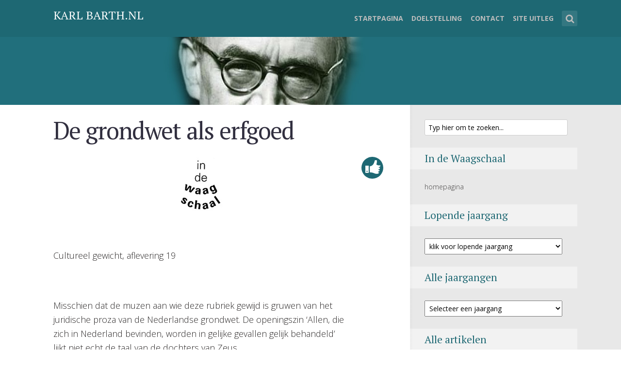

--- FILE ---
content_type: text/html; charset=UTF-8
request_url: https://www.karlbarth.nl/de-grondwet-als-erfgoed/
body_size: 15623
content:
<!DOCTYPE html>
<html>
<head>
  
  <!-- Meta Tags -->
  <meta http-equiv="Content-Type" content="text/html; charset=UTF-8" />
  
  <!-- Viewport -->  
	<meta name="viewport" content="width=device-width, initial-scale=1, maximum-scale=1">
  
  <!-- Title -->
  <title>De grondwet als erfgoed | Karl Barth.nl</title>

 <!-- Favicons -->
	<link rel="shortcut icon" href="https://www.karlbarth.nl/wp-content/themes/seashell/favicon.ico" type="image/x-icon" />


  
  	<link rel="profile" href="https://gmpg.org/xfn/11">
	<link rel="pingback" href="https://www.karlbarth.nl/xmlrpc.php">
  
<meta name='robots' content='max-image-preview:large' />
	<style>img:is([sizes="auto" i], [sizes^="auto," i]) { contain-intrinsic-size: 3000px 1500px }</style>
	<meta name="dlm-version" content="5.1.6"><link rel="alternate" type="application/rss+xml" title="Karl Barth.nl &raquo; feed" href="https://www.karlbarth.nl/feed/" />
<link rel="alternate" type="application/rss+xml" title="Karl Barth.nl &raquo; reacties feed" href="https://www.karlbarth.nl/comments/feed/" />
<script type="text/javascript">
/* <![CDATA[ */
window._wpemojiSettings = {"baseUrl":"https:\/\/s.w.org\/images\/core\/emoji\/16.0.1\/72x72\/","ext":".png","svgUrl":"https:\/\/s.w.org\/images\/core\/emoji\/16.0.1\/svg\/","svgExt":".svg","source":{"concatemoji":"https:\/\/www.karlbarth.nl\/wp-includes\/js\/wp-emoji-release.min.js"}};
/*! This file is auto-generated */
!function(s,n){var o,i,e;function c(e){try{var t={supportTests:e,timestamp:(new Date).valueOf()};sessionStorage.setItem(o,JSON.stringify(t))}catch(e){}}function p(e,t,n){e.clearRect(0,0,e.canvas.width,e.canvas.height),e.fillText(t,0,0);var t=new Uint32Array(e.getImageData(0,0,e.canvas.width,e.canvas.height).data),a=(e.clearRect(0,0,e.canvas.width,e.canvas.height),e.fillText(n,0,0),new Uint32Array(e.getImageData(0,0,e.canvas.width,e.canvas.height).data));return t.every(function(e,t){return e===a[t]})}function u(e,t){e.clearRect(0,0,e.canvas.width,e.canvas.height),e.fillText(t,0,0);for(var n=e.getImageData(16,16,1,1),a=0;a<n.data.length;a++)if(0!==n.data[a])return!1;return!0}function f(e,t,n,a){switch(t){case"flag":return n(e,"\ud83c\udff3\ufe0f\u200d\u26a7\ufe0f","\ud83c\udff3\ufe0f\u200b\u26a7\ufe0f")?!1:!n(e,"\ud83c\udde8\ud83c\uddf6","\ud83c\udde8\u200b\ud83c\uddf6")&&!n(e,"\ud83c\udff4\udb40\udc67\udb40\udc62\udb40\udc65\udb40\udc6e\udb40\udc67\udb40\udc7f","\ud83c\udff4\u200b\udb40\udc67\u200b\udb40\udc62\u200b\udb40\udc65\u200b\udb40\udc6e\u200b\udb40\udc67\u200b\udb40\udc7f");case"emoji":return!a(e,"\ud83e\udedf")}return!1}function g(e,t,n,a){var r="undefined"!=typeof WorkerGlobalScope&&self instanceof WorkerGlobalScope?new OffscreenCanvas(300,150):s.createElement("canvas"),o=r.getContext("2d",{willReadFrequently:!0}),i=(o.textBaseline="top",o.font="600 32px Arial",{});return e.forEach(function(e){i[e]=t(o,e,n,a)}),i}function t(e){var t=s.createElement("script");t.src=e,t.defer=!0,s.head.appendChild(t)}"undefined"!=typeof Promise&&(o="wpEmojiSettingsSupports",i=["flag","emoji"],n.supports={everything:!0,everythingExceptFlag:!0},e=new Promise(function(e){s.addEventListener("DOMContentLoaded",e,{once:!0})}),new Promise(function(t){var n=function(){try{var e=JSON.parse(sessionStorage.getItem(o));if("object"==typeof e&&"number"==typeof e.timestamp&&(new Date).valueOf()<e.timestamp+604800&&"object"==typeof e.supportTests)return e.supportTests}catch(e){}return null}();if(!n){if("undefined"!=typeof Worker&&"undefined"!=typeof OffscreenCanvas&&"undefined"!=typeof URL&&URL.createObjectURL&&"undefined"!=typeof Blob)try{var e="postMessage("+g.toString()+"("+[JSON.stringify(i),f.toString(),p.toString(),u.toString()].join(",")+"));",a=new Blob([e],{type:"text/javascript"}),r=new Worker(URL.createObjectURL(a),{name:"wpTestEmojiSupports"});return void(r.onmessage=function(e){c(n=e.data),r.terminate(),t(n)})}catch(e){}c(n=g(i,f,p,u))}t(n)}).then(function(e){for(var t in e)n.supports[t]=e[t],n.supports.everything=n.supports.everything&&n.supports[t],"flag"!==t&&(n.supports.everythingExceptFlag=n.supports.everythingExceptFlag&&n.supports[t]);n.supports.everythingExceptFlag=n.supports.everythingExceptFlag&&!n.supports.flag,n.DOMReady=!1,n.readyCallback=function(){n.DOMReady=!0}}).then(function(){return e}).then(function(){var e;n.supports.everything||(n.readyCallback(),(e=n.source||{}).concatemoji?t(e.concatemoji):e.wpemoji&&e.twemoji&&(t(e.twemoji),t(e.wpemoji)))}))}((window,document),window._wpemojiSettings);
/* ]]> */
</script>
<link rel='stylesheet' id='footnote-voodoo-css' href='https://www.karlbarth.nl/wp-content/plugins/footnotes-for-wordpress/footnote-voodoo.css' type='text/css' media='all' />
<link rel='stylesheet' id='sdm-styles-css' href='https://www.karlbarth.nl/wp-content/plugins/simple-download-monitor/css/sdm_wp_styles.css' type='text/css' media='all' />
<style id='wp-emoji-styles-inline-css' type='text/css'>

	img.wp-smiley, img.emoji {
		display: inline !important;
		border: none !important;
		box-shadow: none !important;
		height: 1em !important;
		width: 1em !important;
		margin: 0 0.07em !important;
		vertical-align: -0.1em !important;
		background: none !important;
		padding: 0 !important;
	}
</style>
<link rel='stylesheet' id='wp-block-library-css' href='https://www.karlbarth.nl/wp-includes/css/dist/block-library/style.min.css' type='text/css' media='all' />
<style id='classic-theme-styles-inline-css' type='text/css'>
/*! This file is auto-generated */
.wp-block-button__link{color:#fff;background-color:#32373c;border-radius:9999px;box-shadow:none;text-decoration:none;padding:calc(.667em + 2px) calc(1.333em + 2px);font-size:1.125em}.wp-block-file__button{background:#32373c;color:#fff;text-decoration:none}
</style>
<style id='co-authors-plus-coauthors-style-inline-css' type='text/css'>
.wp-block-co-authors-plus-coauthors.is-layout-flow [class*=wp-block-co-authors-plus]{display:inline}

</style>
<style id='co-authors-plus-avatar-style-inline-css' type='text/css'>
.wp-block-co-authors-plus-avatar :where(img){height:auto;max-width:100%;vertical-align:bottom}.wp-block-co-authors-plus-coauthors.is-layout-flow .wp-block-co-authors-plus-avatar :where(img){vertical-align:middle}.wp-block-co-authors-plus-avatar:is(.alignleft,.alignright){display:table}.wp-block-co-authors-plus-avatar.aligncenter{display:table;margin-inline:auto}

</style>
<style id='co-authors-plus-image-style-inline-css' type='text/css'>
.wp-block-co-authors-plus-image{margin-bottom:0}.wp-block-co-authors-plus-image :where(img){height:auto;max-width:100%;vertical-align:bottom}.wp-block-co-authors-plus-coauthors.is-layout-flow .wp-block-co-authors-plus-image :where(img){vertical-align:middle}.wp-block-co-authors-plus-image:is(.alignfull,.alignwide) :where(img){width:100%}.wp-block-co-authors-plus-image:is(.alignleft,.alignright){display:table}.wp-block-co-authors-plus-image.aligncenter{display:table;margin-inline:auto}

</style>
<style id='global-styles-inline-css' type='text/css'>
:root{--wp--preset--aspect-ratio--square: 1;--wp--preset--aspect-ratio--4-3: 4/3;--wp--preset--aspect-ratio--3-4: 3/4;--wp--preset--aspect-ratio--3-2: 3/2;--wp--preset--aspect-ratio--2-3: 2/3;--wp--preset--aspect-ratio--16-9: 16/9;--wp--preset--aspect-ratio--9-16: 9/16;--wp--preset--color--black: #000000;--wp--preset--color--cyan-bluish-gray: #abb8c3;--wp--preset--color--white: #ffffff;--wp--preset--color--pale-pink: #f78da7;--wp--preset--color--vivid-red: #cf2e2e;--wp--preset--color--luminous-vivid-orange: #ff6900;--wp--preset--color--luminous-vivid-amber: #fcb900;--wp--preset--color--light-green-cyan: #7bdcb5;--wp--preset--color--vivid-green-cyan: #00d084;--wp--preset--color--pale-cyan-blue: #8ed1fc;--wp--preset--color--vivid-cyan-blue: #0693e3;--wp--preset--color--vivid-purple: #9b51e0;--wp--preset--gradient--vivid-cyan-blue-to-vivid-purple: linear-gradient(135deg,rgba(6,147,227,1) 0%,rgb(155,81,224) 100%);--wp--preset--gradient--light-green-cyan-to-vivid-green-cyan: linear-gradient(135deg,rgb(122,220,180) 0%,rgb(0,208,130) 100%);--wp--preset--gradient--luminous-vivid-amber-to-luminous-vivid-orange: linear-gradient(135deg,rgba(252,185,0,1) 0%,rgba(255,105,0,1) 100%);--wp--preset--gradient--luminous-vivid-orange-to-vivid-red: linear-gradient(135deg,rgba(255,105,0,1) 0%,rgb(207,46,46) 100%);--wp--preset--gradient--very-light-gray-to-cyan-bluish-gray: linear-gradient(135deg,rgb(238,238,238) 0%,rgb(169,184,195) 100%);--wp--preset--gradient--cool-to-warm-spectrum: linear-gradient(135deg,rgb(74,234,220) 0%,rgb(151,120,209) 20%,rgb(207,42,186) 40%,rgb(238,44,130) 60%,rgb(251,105,98) 80%,rgb(254,248,76) 100%);--wp--preset--gradient--blush-light-purple: linear-gradient(135deg,rgb(255,206,236) 0%,rgb(152,150,240) 100%);--wp--preset--gradient--blush-bordeaux: linear-gradient(135deg,rgb(254,205,165) 0%,rgb(254,45,45) 50%,rgb(107,0,62) 100%);--wp--preset--gradient--luminous-dusk: linear-gradient(135deg,rgb(255,203,112) 0%,rgb(199,81,192) 50%,rgb(65,88,208) 100%);--wp--preset--gradient--pale-ocean: linear-gradient(135deg,rgb(255,245,203) 0%,rgb(182,227,212) 50%,rgb(51,167,181) 100%);--wp--preset--gradient--electric-grass: linear-gradient(135deg,rgb(202,248,128) 0%,rgb(113,206,126) 100%);--wp--preset--gradient--midnight: linear-gradient(135deg,rgb(2,3,129) 0%,rgb(40,116,252) 100%);--wp--preset--font-size--small: 13px;--wp--preset--font-size--medium: 20px;--wp--preset--font-size--large: 36px;--wp--preset--font-size--x-large: 42px;--wp--preset--spacing--20: 0.44rem;--wp--preset--spacing--30: 0.67rem;--wp--preset--spacing--40: 1rem;--wp--preset--spacing--50: 1.5rem;--wp--preset--spacing--60: 2.25rem;--wp--preset--spacing--70: 3.38rem;--wp--preset--spacing--80: 5.06rem;--wp--preset--shadow--natural: 6px 6px 9px rgba(0, 0, 0, 0.2);--wp--preset--shadow--deep: 12px 12px 50px rgba(0, 0, 0, 0.4);--wp--preset--shadow--sharp: 6px 6px 0px rgba(0, 0, 0, 0.2);--wp--preset--shadow--outlined: 6px 6px 0px -3px rgba(255, 255, 255, 1), 6px 6px rgba(0, 0, 0, 1);--wp--preset--shadow--crisp: 6px 6px 0px rgba(0, 0, 0, 1);}:where(.is-layout-flex){gap: 0.5em;}:where(.is-layout-grid){gap: 0.5em;}body .is-layout-flex{display: flex;}.is-layout-flex{flex-wrap: wrap;align-items: center;}.is-layout-flex > :is(*, div){margin: 0;}body .is-layout-grid{display: grid;}.is-layout-grid > :is(*, div){margin: 0;}:where(.wp-block-columns.is-layout-flex){gap: 2em;}:where(.wp-block-columns.is-layout-grid){gap: 2em;}:where(.wp-block-post-template.is-layout-flex){gap: 1.25em;}:where(.wp-block-post-template.is-layout-grid){gap: 1.25em;}.has-black-color{color: var(--wp--preset--color--black) !important;}.has-cyan-bluish-gray-color{color: var(--wp--preset--color--cyan-bluish-gray) !important;}.has-white-color{color: var(--wp--preset--color--white) !important;}.has-pale-pink-color{color: var(--wp--preset--color--pale-pink) !important;}.has-vivid-red-color{color: var(--wp--preset--color--vivid-red) !important;}.has-luminous-vivid-orange-color{color: var(--wp--preset--color--luminous-vivid-orange) !important;}.has-luminous-vivid-amber-color{color: var(--wp--preset--color--luminous-vivid-amber) !important;}.has-light-green-cyan-color{color: var(--wp--preset--color--light-green-cyan) !important;}.has-vivid-green-cyan-color{color: var(--wp--preset--color--vivid-green-cyan) !important;}.has-pale-cyan-blue-color{color: var(--wp--preset--color--pale-cyan-blue) !important;}.has-vivid-cyan-blue-color{color: var(--wp--preset--color--vivid-cyan-blue) !important;}.has-vivid-purple-color{color: var(--wp--preset--color--vivid-purple) !important;}.has-black-background-color{background-color: var(--wp--preset--color--black) !important;}.has-cyan-bluish-gray-background-color{background-color: var(--wp--preset--color--cyan-bluish-gray) !important;}.has-white-background-color{background-color: var(--wp--preset--color--white) !important;}.has-pale-pink-background-color{background-color: var(--wp--preset--color--pale-pink) !important;}.has-vivid-red-background-color{background-color: var(--wp--preset--color--vivid-red) !important;}.has-luminous-vivid-orange-background-color{background-color: var(--wp--preset--color--luminous-vivid-orange) !important;}.has-luminous-vivid-amber-background-color{background-color: var(--wp--preset--color--luminous-vivid-amber) !important;}.has-light-green-cyan-background-color{background-color: var(--wp--preset--color--light-green-cyan) !important;}.has-vivid-green-cyan-background-color{background-color: var(--wp--preset--color--vivid-green-cyan) !important;}.has-pale-cyan-blue-background-color{background-color: var(--wp--preset--color--pale-cyan-blue) !important;}.has-vivid-cyan-blue-background-color{background-color: var(--wp--preset--color--vivid-cyan-blue) !important;}.has-vivid-purple-background-color{background-color: var(--wp--preset--color--vivid-purple) !important;}.has-black-border-color{border-color: var(--wp--preset--color--black) !important;}.has-cyan-bluish-gray-border-color{border-color: var(--wp--preset--color--cyan-bluish-gray) !important;}.has-white-border-color{border-color: var(--wp--preset--color--white) !important;}.has-pale-pink-border-color{border-color: var(--wp--preset--color--pale-pink) !important;}.has-vivid-red-border-color{border-color: var(--wp--preset--color--vivid-red) !important;}.has-luminous-vivid-orange-border-color{border-color: var(--wp--preset--color--luminous-vivid-orange) !important;}.has-luminous-vivid-amber-border-color{border-color: var(--wp--preset--color--luminous-vivid-amber) !important;}.has-light-green-cyan-border-color{border-color: var(--wp--preset--color--light-green-cyan) !important;}.has-vivid-green-cyan-border-color{border-color: var(--wp--preset--color--vivid-green-cyan) !important;}.has-pale-cyan-blue-border-color{border-color: var(--wp--preset--color--pale-cyan-blue) !important;}.has-vivid-cyan-blue-border-color{border-color: var(--wp--preset--color--vivid-cyan-blue) !important;}.has-vivid-purple-border-color{border-color: var(--wp--preset--color--vivid-purple) !important;}.has-vivid-cyan-blue-to-vivid-purple-gradient-background{background: var(--wp--preset--gradient--vivid-cyan-blue-to-vivid-purple) !important;}.has-light-green-cyan-to-vivid-green-cyan-gradient-background{background: var(--wp--preset--gradient--light-green-cyan-to-vivid-green-cyan) !important;}.has-luminous-vivid-amber-to-luminous-vivid-orange-gradient-background{background: var(--wp--preset--gradient--luminous-vivid-amber-to-luminous-vivid-orange) !important;}.has-luminous-vivid-orange-to-vivid-red-gradient-background{background: var(--wp--preset--gradient--luminous-vivid-orange-to-vivid-red) !important;}.has-very-light-gray-to-cyan-bluish-gray-gradient-background{background: var(--wp--preset--gradient--very-light-gray-to-cyan-bluish-gray) !important;}.has-cool-to-warm-spectrum-gradient-background{background: var(--wp--preset--gradient--cool-to-warm-spectrum) !important;}.has-blush-light-purple-gradient-background{background: var(--wp--preset--gradient--blush-light-purple) !important;}.has-blush-bordeaux-gradient-background{background: var(--wp--preset--gradient--blush-bordeaux) !important;}.has-luminous-dusk-gradient-background{background: var(--wp--preset--gradient--luminous-dusk) !important;}.has-pale-ocean-gradient-background{background: var(--wp--preset--gradient--pale-ocean) !important;}.has-electric-grass-gradient-background{background: var(--wp--preset--gradient--electric-grass) !important;}.has-midnight-gradient-background{background: var(--wp--preset--gradient--midnight) !important;}.has-small-font-size{font-size: var(--wp--preset--font-size--small) !important;}.has-medium-font-size{font-size: var(--wp--preset--font-size--medium) !important;}.has-large-font-size{font-size: var(--wp--preset--font-size--large) !important;}.has-x-large-font-size{font-size: var(--wp--preset--font-size--x-large) !important;}
:where(.wp-block-post-template.is-layout-flex){gap: 1.25em;}:where(.wp-block-post-template.is-layout-grid){gap: 1.25em;}
:where(.wp-block-columns.is-layout-flex){gap: 2em;}:where(.wp-block-columns.is-layout-grid){gap: 2em;}
:root :where(.wp-block-pullquote){font-size: 1.5em;line-height: 1.6;}
</style>
<link rel='stylesheet' id='inline-footnotes-css' href='https://www.karlbarth.nl/wp-content/plugins/inline-footnotes/public/css/inline-footnotes-public.compressed.css' type='text/css' media='all' />
<link rel='stylesheet' id='style-css' href='https://www.karlbarth.nl/wp-content/themes/seashell/style.css' type='text/css' media='screen' />
<link rel='stylesheet' id='shl_font_awesome-css' href='https://www.karlbarth.nl/wp-content/themes/seashell/include/options/css/font-awesome.min.css' type='text/css' media='screen' />
<link rel='stylesheet' id='shl_responsive-css' href='https://www.karlbarth.nl/wp-content/themes/seashell/css/responsive.css' type='text/css' media='screen' />
<link rel='stylesheet' id='shl_dynamic_css-css' href='https://www.karlbarth.nl/wp-admin/admin-ajax.php?action=shl_dynamic_css&#038;type=single&#038;ids=14019&#038;ver=1.3.0' type='text/css' media='screen' />
<link rel='stylesheet' id='fancybox-css' href='https://www.karlbarth.nl/wp-content/plugins/easy-fancybox/fancybox/1.5.4/jquery.fancybox.min.css' type='text/css' media='screen' />
<script type="text/javascript" src="https://www.karlbarth.nl/wp-includes/js/jquery/jquery.min.js" id="jquery-core-js"></script>
<script type="text/javascript" src="https://www.karlbarth.nl/wp-includes/js/jquery/jquery-migrate.min.js" id="jquery-migrate-js"></script>
<script type="text/javascript" src="https://www.karlbarth.nl/wp-content/plugins/footnotes-for-wordpress/footnote-voodoo.js" id="footnote-voodoo-js"></script>
<script type="text/javascript" id="inline-footnotes-js-extra">
/* <![CDATA[ */
var inlineFootNotesVars = {"hover":""};
/* ]]> */
</script>
<script type="text/javascript" src="https://www.karlbarth.nl/wp-content/plugins/inline-footnotes/public/js/inline-footnotes-public.compressed.js" id="inline-footnotes-js"></script>
<script type="text/javascript" id="sdm-scripts-js-extra">
/* <![CDATA[ */
var sdm_ajax_script = {"ajaxurl":"https:\/\/www.karlbarth.nl\/wp-admin\/admin-ajax.php"};
/* ]]> */
</script>
<script type="text/javascript" src="https://www.karlbarth.nl/wp-content/plugins/simple-download-monitor/js/sdm_wp_scripts.js" id="sdm-scripts-js"></script>
<link rel="https://api.w.org/" href="https://www.karlbarth.nl/wp-json/" /><link rel="alternate" title="JSON" type="application/json" href="https://www.karlbarth.nl/wp-json/wp/v2/posts/14019" /><link rel="canonical" href="https://www.karlbarth.nl/de-grondwet-als-erfgoed/" />
<link rel='shortlink' href='https://www.karlbarth.nl/?p=14019' />
<link rel="alternate" title="oEmbed (JSON)" type="application/json+oembed" href="https://www.karlbarth.nl/wp-json/oembed/1.0/embed?url=https%3A%2F%2Fwww.karlbarth.nl%2Fde-grondwet-als-erfgoed%2F" />
<link rel="alternate" title="oEmbed (XML)" type="text/xml+oembed" href="https://www.karlbarth.nl/wp-json/oembed/1.0/embed?url=https%3A%2F%2Fwww.karlbarth.nl%2Fde-grondwet-als-erfgoed%2F&#038;format=xml" />
<style type="text/css">

	.footnote-indicator:before {
		content: url(https://www.karlbarth.nl/wp-content/plugins/footnotes-for-wordpress/footnoted.png);
		width: 10px;
		height: 10px;
	}
	ol.footnotes li {
		background: #eeeeee url(https://www.karlbarth.nl/wp-content/plugins/footnotes-for-wordpress/note.png) 0px 0px repeat-x;
	}
</style>
<script type="text/javascript">
	// Globals
	var tipUpUrl = 'url(https://www.karlbarth.nl/wp-content/plugins/footnotes-for-wordpress/tip.png)';
	var tipDownUrl = 'url(https://www.karlbarth.nl/wp-content/plugins/footnotes-for-wordpress/tip-down.png)';
</script>
	
<style>
	.inline-footnote,
	.inline-footnote:hover,
	.inline-footnote:active,
	.inline-footnote:visited {
		background-color: #4887bf;
		color: #000000 !important;
	}
	.inline-footnote span.footnoteContent {
		background-color: #ffffff;
		color: #000000 !important;
	}
</style>
<meta property="og:description" content="
&nbsp;

Cultureel gewicht, aflevering 19

 

Misschien dat de muzen aan wie deze rubriek gewijd is gruwen van het juridische proza van de Nederlandse grondwet. De openingszin ‘Allen, die zich in Nederland bevinden, worden in gelijke gevallen gel"><link href='https://fonts.googleapis.com/css?family=PT+Serif:400,700,400italic&amp;subset=latin,cyrillic-ext,latin-ext,cyrillic' rel='stylesheet' type='text/css'>
<link href='https://fonts.googleapis.com/css?family=Open+Sans:300italic,400italic,700italic,800italic,400,300,600,700,800&amp;subset=latin,cyrillic-ext,greek-ext,greek,latin-ext,cyrillic,vietnamese' rel='stylesheet' type='text/css'>
<meta name="generator" content="Elementor 3.32.4; features: e_font_icon_svg, additional_custom_breakpoints; settings: css_print_method-external, google_font-enabled, font_display-swap">
			<style>
				.e-con.e-parent:nth-of-type(n+4):not(.e-lazyloaded):not(.e-no-lazyload),
				.e-con.e-parent:nth-of-type(n+4):not(.e-lazyloaded):not(.e-no-lazyload) * {
					background-image: none !important;
				}
				@media screen and (max-height: 1024px) {
					.e-con.e-parent:nth-of-type(n+3):not(.e-lazyloaded):not(.e-no-lazyload),
					.e-con.e-parent:nth-of-type(n+3):not(.e-lazyloaded):not(.e-no-lazyload) * {
						background-image: none !important;
					}
				}
				@media screen and (max-height: 640px) {
					.e-con.e-parent:nth-of-type(n+2):not(.e-lazyloaded):not(.e-no-lazyload),
					.e-con.e-parent:nth-of-type(n+2):not(.e-lazyloaded):not(.e-no-lazyload) * {
						background-image: none !important;
					}
				}
			</style>
			
	
  	<script type="text/javascript" language="javascript" src="//cdn.datatables.net/1.10.2/js/jquery.dataTables.min.js"></script>
  	<script type="text/javascript" language="javascript" src="//cdn.datatables.net/responsive/1.0.1/js/dataTables.responsive.js"></script>
    <script type="text/javascript" language="javascript" src="//cdn.datatables.net/plug-ins/a5734b29083/sorting/date-de.js"></script>
  	<link rel="stylesheet" type="text/css" href="//cdn.datatables.net/1.10.2/css/jquery.dataTables.css">
  	<link rel="stylesheet" type="text/css" href="//cdn.datatables.net/responsive/1.0.1/css/dataTables.responsive.css">
</head>
<!-- END head -->


<body data-rsssl=1 class="wp-singular post-template-default single single-post postid-14019 single-format-standard wp-theme-seashell shl_fixed elementor-default elementor-kit-21679">

<!-- BEGIN HEADER -->
<header id="header" class="header">
	
	<div class="row">
		
		<div class="logo-wrapper columns">
			
		
									
						
				<span class="site-title">
					<a href="https://www.karlbarth.nl/" title="Karl Barth.nl" rel="home">Karl Barth.nl</a>
				</span>
				
				

		</div>
		
		<nav id="navigation" class="navigation-wrapper columns">

							<div class="shl-search-wrapper">

					<div class="shl-search-button">
		                <a href="#" class="shl-search-action"><i class="icon-search icon-large"></i></a>
		      		</div>

					<div id="shl-searh-form" class="shl-search-form columns">				
						<form class="search_header" action="https://www.karlbarth.nl/" method="get">
	<input name="s" class="search_input" size="20" type="text" value="Typ hier om te zoeken..." onfocus="(this.value == 'Typ hier om te zoeken...') && (this.value = '')" onblur="(this.value == '') && (this.value = 'Typ hier om te zoeken...')" placeholder="Typ hier om te zoeken..." />
</form>				
					</div>

				</div>
						
			<div class="chooser"><a href="#" title=""><i class="icon-align-justify"></i></a></div>
			<ul id="shl_header_nav" class="nav-menu"><li id="menu-item-4885" class="menu-item menu-item-type-custom menu-item-object-custom menu-item-home menu-item-4885"><a href="https://www.karlbarth.nl">Startpagina</a></li>
<li id="menu-item-4890" class="menu-item menu-item-type-post_type menu-item-object-post menu-item-4890"><a href="https://www.karlbarth.nl/doelstelling/">Doelstelling</a></li>
<li id="menu-item-4958" class="menu-item menu-item-type-post_type menu-item-object-post menu-item-4958"><a href="https://www.karlbarth.nl/contact/">Contact</a></li>
<li id="menu-item-4891" class="menu-item menu-item-type-post_type menu-item-object-post menu-item-4891"><a href="https://www.karlbarth.nl/site-uitleg/">Site uitleg</a></li>
</ul>	
		</nav>



	</div>
	
</header>
<!-- END HEADER -->

<section id="wrap">


<div id="subheader_box" class="subheader_box subheader_bg_img" >
	<div class="subheader_box_color">
		<div class="row">
			<div class="columns colored-wrapper" >

                <h1> </h1>
					
			</div>
		</div>
	</div>
</div>

<!-- BEGIN MAIN -->
<section id="main" class="main_bg">


<!-- BEGIN PRIMARY -->
<div id="primary" class="row primary-wrapper">

<!-- BEGIN CONTENT -->	
<section id="content" class="columns main-content-wrapper">






	<article id="post-14019" class="post-wrapper post-14019 post type-post status-publish format-standard hentry category-jaargang-46-2017">
	
	
	<div class="entry-content">
	
				<header class="entry-header">
			 				 		 <h1 class="entry-title"><a href="https://www.karlbarth.nl/de-grondwet-als-erfgoed/" title="De grondwet als erfgoed">De grondwet als erfgoed</a></h1>
			 		
				</header>	
					
		 		
			
			
										
				<div class="columns entry-meta meta-fixed">
			<div class="meta-wrapper meta-rounded">
							<div class="meta-share">
<div class="meta-inner">
	<span class="shl-meta-ico ico-share"></span>
</div>
<div class="meta-tooltip">
	<span class="meta-title">Deel!</span>
	<ul class="social-share-icons">
									<li><a class="shl-share" href="javascript:void(0);" data-url="http://www.facebook.com/sharer.php?u=https://www.karlbarth.nl/de-grondwet-als-erfgoed/&amp;t=De grondwet als erfgoed"><i class="icon-facebook"></i></a></li>
												<li><a class="shl-share" href="javascript:void(0);" data-url="http://twitter.com/intent/tweet?url=https://www.karlbarth.nl/de-grondwet-als-erfgoed/&amp;text=De grondwet als erfgoed"><i class="icon-twitter"></i></a></li>
												<li><a class="shl-share" href="javascript:void(0);" data-url="https://plus.google.com/share?url=https://www.karlbarth.nl/de-grondwet-als-erfgoed/"><i class="icon-google-plus"></i></a></li>
												<li><a class="shl-share" href="javascript:void(0);" data-url="http://www.linkedin.com/shareArticle?mini=true&amp;url=https://www.karlbarth.nl/de-grondwet-als-erfgoed/&amp;title=De grondwet als erfgoed"><i class="icon-linkedin"></i></a></li>
										<!-- AddThis Button BEGIN -->
				<li><a class="addthis_button_email"><i class="icon-envelope-alt"></i></a></li>
				<script type="text/javascript" src="//s7.addthis.com/js/300/addthis_widget.js"></script>
				<!-- AddThis Button END -->
	</ul>
</div>
</div>							
			</div>
		</div>
			
				
		
			<div class="entry-content-wrapper">
				
													<p style="text-align: center;"><img decoding="async" class="alignnone size-full wp-image-116" src="https://www.karlbarth.nl/wp-content/uploads/2011/08/logoIdW.jpg" alt="logoIdW" width="100" height="115" /></p>
<p>&nbsp;</p>
<p>Cultureel gewicht, aflevering 19</p>
<p><strong> </strong></p>
<p>Misschien dat de muzen aan wie deze rubriek gewijd is gruwen van het juridische proza van de Nederlandse grondwet. De openingszin ‘Allen, die zich in Nederland bevinden, worden in gelijke gevallen gelijk behandeld’ lijkt niet echt de taal van de dochters van Zeus.</p>
<p>En toch is alleen al deze ouverture van onze grondwet in de wereld uniek: de nadruk op het woord <em>allen</em>, die in onze grondwet te lezen staat sinds 1815 en bij de grondwetherziening van 1983 zelfs prominent vooraan is geplaatst, is nergens in de wereld zo terug te vinden. En voor wie graag nog dieper in de vaderlandse geschiedenis deze communautaire gedachte verankerd wil zien: al in het Unieverdrag van Utrecht van 23 januari 1579 werd in artikel I gesproken van ‘zich met elkaar verbinden’.</p>
<p>Zijn we ons in deze tijd van ontwrichting niet veel te weinig bewust van het culturele en morele erfgoed dat met en in onze grondwet gegeven is? Is het niet de hoogste tijd om nu ‘de grondwet zo dood is als een pier’ (A. Brenninkmeijer) middels ‘grondwetactivisme’ de portee van de in onze grondwet verankerde rechten en plichten weer opnieuw voor het voetlicht te brengen? In twee opeenvolgende publicaties voert oud-senator en emeritus hoogleraar politieke economie Bas de Gaay Fortman (1937) daarvoor een warm pleidooi.</p>
<p>In plaats van in te gaan op het verzoek van een uitgever zijn memoires te schrijven, heeft hij een lijvig essay geschreven dat is opgedragen aan de ‘millenials’ – zijn kleinkinderen en hun generatie – waarin hij zijn beschrijving van de recente rechts- en politieke geschiedenis lardeert met persoonlijke ervaringen. Binnen een jaar na zijn <em>Moreel Erfgoed – koers houden in een tijd van ontwrichting </em>(2016) volgde – en nu geschreven samen met kleinzoon Olivier – inmiddels <em>De grondwetwijzer voor democratisch debat en politieke praktijk. </em>Daarin is de complete Nederlandse grondwet opgenomen – want waar in Amerika alle kinderen de preambule van de <em>Constitution</em> uit het hoofd kennen en in Nederland vaak is gezegd dat allochtonen in het kader van inburgering althans de Nederlandse grondwet zouden moeten kennen, blijkt uit enquêtes steevast dat de autochtonen zelf de grondwet nauwelijks kennen en geen flauw idee hebben hoeveel artikelen die bevat. Het is de hoogste tijd, ja, het zal in de ogen van de auteurs zelfs politieke stabiliteit in Nederland terugbrengen, het populisme wind uit de zeilen nemen en nieuwe verbindingen tot stand brengen indien wijzelf aan ons grondwetbewustzijn sleutelen&#8230;..</p>
<p><em>Eeuwige beginselen</em></p>
<p>DGF gaat daarbij niet over één nacht ijs. Als een contraverhaal tegenover het schermen met de joods-christelijke traditie wijst hij met de namen, waaronder die uit zijn voorgeslacht, en met de stukken erbij aan, waar en hoe de wissels in onze rechtstaat en in de rechtsorde zijn omgegaan. Hij stelt met nadruk dat het in de publieke moraal niet primair om teksten – regeringsverklaringen, troonredes, partijprogramma’s en wetten – gaat, maar om wat daarvan tot uitdrukking komt in besluitvorming, publiek optreden en concreet beleid. Als lakmoesproef voor de morele kracht daarvan beschouwt DGF nog altijd het al dan niet tekenen van de Ariërverklaring. Het raakt hem tot op de dag van vandaag dat de Hoge Raad, notabene voorgezeten door de joodse mr. Lodewijk Ernst Visser, in oktober 1940 uiteindelijk besloten heeft geen oproep te doen aan de Nederlandse rechterlijke macht om die ongrondwettelijke verklaring terzijde te leggen. De leden van Nederlands hoogste rechtscollege tekenden zelf en ze koppelden er zelfs geen protest aan – zoals zestig Leidse hoogleraren wel deden. Pas in 2011 werd na onderzoek ingesteld door de Hoge Raad zelf bij monde van president Corstens toegegeven: ‘We kunnen dus slechts omzien en daarbij diep bedroefd raken door spijt over hoe het verkeerd is gegaan. Om ons vervolgens met alle kracht die we bezitten ertoe te zetten te leren van het verleden om nieuw tekort schieten te voorkomen’. Wie vandaag het gebouw van het ministerie van veiligheid en justitie  – bij de opening in 2013 het grootste kantoorgebouw van Nederland! – binnenloopt, kan niet om de Mr. Lodewijk Ernst Visser-zaal heen.</p>
<p>Hoewel zelf bepaald geen voorstander van gedateerde beginselpolitiek of praten over die ‘oersaaie w(=n)ormen van N(=w)aarden’ neemt DGF wel bewust zijn uitgangspunt in een citaat van de historicus Pieter Geyl, nog altijd te vinden in de hal van het Academiegebouw van de Universiteit Utrecht: <em>In de zwartste uren bleven wij weten dat er eeuwige beginselen zijn. </em>Het Hermes-beeldje is zwaar beschadigd door de brand die in de nacht van 12 op 13 dec. 1942 de hele Utrechtse studentenadministratie met opzet in de as legde, maar de woorden zijn bewaard gebleven. Ze laten zien wat veel internationale studenten in Nederland nu vanuit hun ervaring in Syrië, Roemenië en China aan hun professoren vertellen en Nederlandstalige studenten uit de geschiedenisboekjes moeten leren: ‘Mensenrechten leer je niet uit de boeken, maar vanuit tirannie en onderdrukking’. We herkennen  op diverse plekken in het boek de kritische geest van DGF, die juist vanuit zijn verbondenheid met de christelijke traditie – hij schrijft in zijn voorwoord dat hij gaandeweg het boek met steeds minder schroom ook illustraties zoekt in Bijbelse verhalen, omdat hij merkte hoe vanuit die bron veel van onze publieke moraal kan worden verhelderd – ook met instemming Pieter Jelles Troelstra citeert: ‘Mijn probleem met de christelijke partijen is niet dat ze christelijk zijn, maar dat ze het niet zijn’.</p>
<p><strong> </strong><em>Bewakers gezocht!</em></p>
<p>Het meest heb ik geleerd van dit boek, waar DGF de klassieke vraag opwerpt <em>Quis custodiet ipsos custodes?</em> Het gaat terug op een satire van de dichter Juvenalis waarin hij zich beklaagt over de gehuwde vrouw, zogenaamd deugdzaam maar geraffineerd in haar ontrouw. Wanneer je op reis gaat, helpt het niet haar te laten bewaken. Want, zo luidt de hamvraag, ‘Wie bewaakt dan de bewakers?’</p>
<p>Voor onze grondwet geldt: de bewakers bewaken elkaar. Het was vreemd te vernemen dat alleen Nederland en Venezuela de grondwet niet toetsen, maar in principe rust die taak bij de kamerleden. Zij zweren of beloven immers trouw aan de grondwet en een getrouwe vervulling van hun ambt. Dus moeten ze waar nodig niet alleen de regering maar ook elkaar op de grondwet aanspreken. Dat is misschien in de media niet zo belangrijk, maar heeft alles te maken met waar we in dit land voor willen staan. Maar onder kamerleden is dit verre van gemeengoed. Wie een Tweede Kamerlid benadert met een vraag over grondwettelijkheid, wordt doorverwezen door diens assistent naar het fractielid specialist grondwetzaken – terwijl het juist gaat om de toepassing ervan op het terrein van ieders eigen portefeuilles. Nog niet zo lang geleden was in de Tweede Kamer zelf te horen: ‘Het gaat niet aan een collega ter verantwoording te roepen, ook staatrechtelijk niet’. Maar wie moet kamerleden dan wel ter verantwoording roepen? De kiezer, eens in de vier jaar? De eigen partij dan – als een slager die zijn eigen vlees keurt?</p>
<p>En deze vraag geldt, zo laat DGF doorschemeren, op steeds meer strategische plekken in de samenleving: bij de overheid, bij de ondernemingen, bij verzekeringsmaatschappijen, bij maatschappelijke organisaties. Op papier is het misschien allemaal wel goed geregeld – aan bestuursmodellen geen gebrek! – maar wie zich, om het met Youp van &#8217;t Hek te zeggen, geregeld ‘zachtjes door de krant huilt’, weet dat steeds weer en steeds meer de vraag is: wie bewaakt nu eigenlijk de bewakers, wie neemt verantwoordelijkheid? Ik eindig met een dictum – DGF strooit ermee –  van een van de favoriete auteurs, Harper Lee: Zo zeker als tijd tijd is, de geschiedenis herhaalt zich, en zo zeker als de mens mens is, de geschiedenis is de laatste plaats waar hij die lessen voor vandaag zal zoeken.</p>
<p><em>Peter Verbaan</em></p>

						
			</div>			
		</div><!-- .entry-content -->
<div class="clearfixed"></div>	
</article><!-- #post -->	

			   					 		 				
	


    
</section>
<!-- END CONTENT -->

<aside id="sidebar" class="columns sidebar-wrapper">
<div id="search-3" class="widget widget_search"><form class="search_header" action="https://www.karlbarth.nl/" method="get">
	<input name="s" class="search_input" size="20" type="text" value="Typ hier om te zoeken..." onfocus="(this.value == 'Typ hier om te zoeken...') && (this.value = '')" onblur="(this.value == '') && (this.value = 'Typ hier om te zoeken...')" placeholder="Typ hier om te zoeken..." />
</form></div><div id="nav_menu-8" class="widget widget_nav_menu"><h4 class="widget-title">In de Waagschaal</h4><div class="menu-in-de-waagschaal-container"><ul id="menu-in-de-waagschaal" class="menu"><li id="menu-item-4903" class="menu-item menu-item-type-post_type menu-item-object-post menu-item-4903"><a href="https://www.karlbarth.nl/welkom-waagschaal/">homepagina</a></li>
</ul></div></div><div id="sub_categories_widget-9" class="widget widget_sub_categories"><h4 class="widget-title">Lopende jaargang</h4><select  name='cat' id='sub-cat-9' class='postform'>
	<option value='-1'>klik voor lopende jaargang</option>
	<option class="level-0" value="831">jaargang 54 (2025)</option>
</select>
<script type="text/javascript">
						/* <![CDATA[ */
						var dropdown9 = document.getElementById("sub-cat-9");
						function onSubCatChange() {
						if (dropdown9.options[dropdown9.selectedIndex].value > 0) { location.href = "https://www.karlbarth.nl?cat="+dropdown9.options[dropdown9.selectedIndex].value; }
						}
						dropdown9.onchange = onSubCatChange;
						/* ]]> */
						</script></div><div id="sub_categories_widget-10" class="widget widget_sub_categories"><h4 class="widget-title">Alle jaargangen</h4><select  name='cat' id='sub-cat-10' class='postform'>
	<option value='-1'>Selecteer een jaargang</option>
	<option class="level-0" value="315">jaargang 33 (2004)</option>
	<option class="level-0" value="286">jaargang 34 (2005)</option>
	<option class="level-0" value="285">jaargang 35 (2006)</option>
	<option class="level-0" value="284">jaargang 36 (2007)</option>
	<option class="level-0" value="283">jaargang 37 (2008)</option>
	<option class="level-0" value="282">jaargang 38 (2009)</option>
	<option class="level-0" value="281">jaargang 39 (2010)</option>
	<option class="level-0" value="280">jaargang 40 (2011)</option>
	<option class="level-0" value="279">jaargang 41 (2012)</option>
	<option class="level-0" value="278">jaargang 42 (2013)</option>
	<option class="level-0" value="277">jaargang 43 (2014)</option>
	<option class="level-0" value="305">jaargang 44 (2015)</option>
	<option class="level-0" value="381">jaargang 45 (2016)</option>
	<option class="level-0" value="383">jaargang 46 (2017)</option>
	<option class="level-0" value="385">jaargang 47 (2018)</option>
	<option class="level-0" value="395">jaargang 48 (2019)</option>
	<option class="level-0" value="397">jaargang 49 (2020)</option>
	<option class="level-0" value="505">jaargang 50 (2021)</option>
	<option class="level-0" value="683">jaargang 51 (2022)</option>
	<option class="level-0" value="791">jaargang 52 (2023)</option>
	<option class="level-0" value="829">jaargang 53 (2024)</option>
	<option class="level-0" value="831">jaargang 54 (2025)</option>
</select>
<script type="text/javascript">
						/* <![CDATA[ */
						var dropdown10 = document.getElementById("sub-cat-10");
						function onSubCatChange() {
						if (dropdown10.options[dropdown10.selectedIndex].value > 0) { location.href = "https://www.karlbarth.nl?cat="+dropdown10.options[dropdown10.selectedIndex].value; }
						}
						dropdown10.onchange = onSubCatChange;
						/* ]]> */
						</script></div><div id="nav_menu-9" class="widget widget_nav_menu"><h4 class="widget-title">Alle artikelen</h4><div class="menu-artikelen-waagschaal-container"><ul id="menu-artikelen-waagschaal" class="menu"><li id="menu-item-10489" class="menu-item menu-item-type-taxonomy menu-item-object-category current-post-ancestor menu-item-10489"><a href="https://www.karlbarth.nl/category/inhoud/waagschaal/archief-waagschaal/">Archief Waagschaal</a></li>
</ul></div></div><div id="sub_categories_widget-13" class="widget widget_sub_categories"><h4 class="widget-title">Series</h4><select  name='cat' id='sub-cat-13' class='postform'>
	<option value='-1'>klik  voor series</option>
	<option class="level-0" value="387">Barth voor beginners</option>
	<option class="level-0" value="304">Christelijke Dogmatiek</option>
	<option class="level-0" value="831">jaargang 54 (2025)</option>
	<option class="level-0" value="833">jaargang 55 (2026)</option>
	<option class="level-0" value="835">jaargang 56 (2027)</option>
	<option class="level-0" value="837">jaargang 57 (2028)</option>
	<option class="level-0" value="839">jaargang 58 (2029)</option>
	<option class="level-0" value="841">jaargang 59 (2030)</option>
	<option class="level-0" value="843">jaargang 60 (2031)</option>
	<option class="level-0" value="375">Over het ambt</option>
</select>
<script type="text/javascript">
						/* <![CDATA[ */
						var dropdown13 = document.getElementById("sub-cat-13");
						function onSubCatChange() {
						if (dropdown13.options[dropdown13.selectedIndex].value > 0) { location.href = "https://www.karlbarth.nl?cat="+dropdown13.options[dropdown13.selectedIndex].value; }
						}
						dropdown13.onchange = onSubCatChange;
						/* ]]> */
						</script></div><div id="sub_categories_widget-12" class="widget widget_sub_categories"><h4 class="widget-title">Kort nieuws</h4><ul>	<li class="cat-item cat-item-289"><a href="https://www.karlbarth.nl/category/inhoud/waagschaal/kort-nieuws-in-de-waagschaal/">nieuws In de Waagschaal</a>
</li>
</ul></div><div id="nav_menu-10" class="widget widget_nav_menu"><h4 class="widget-title">Redactie</h4><div class="menu-redactie-waagschaal-container"><ul id="menu-redactie-waagschaal" class="menu"><li id="menu-item-4904" class="menu-item menu-item-type-post_type menu-item-object-post menu-item-4904"><a href="https://www.karlbarth.nl/redactieleden/">Redactieleden</a></li>
<li id="menu-item-4905" class="menu-item menu-item-type-post_type menu-item-object-post menu-item-4905"><a href="https://www.karlbarth.nl/redactiesecretaris/">Redactiesecretariaat</a></li>
<li id="menu-item-4909" class="menu-item menu-item-type-post_type menu-item-object-post menu-item-4909"><a href="https://www.karlbarth.nl/abonnementen/">Abonnementen</a></li>
<li id="menu-item-5125" class="menu-item menu-item-type-post_type menu-item-object-page menu-item-5125"><a href="https://www.karlbarth.nl/abonneren/">Abonneren</a></li>
</ul></div></div></aside>
	

</div>
<!-- END PRIMARY -->


</section>
<!-- END MAIN -->

</section>
<!-- END WRAP -->

	<a href="#" id="back-top" style="display: inline;"><i class="icon-angle-up"></i></a>



	<div class="copy-area">
		
		<div class="row">
		
		<div class="column">
						<div class="left">
				<p><a title="Disclaimer" href="https://www.karlbarth.nl/disclaimer/" target="_blank" rel="noopener">Disclaimer</a></p>
			</div>
						
			
		</div>
		
		<div class="clear"></div>
		</div>

	</div>



<!-- BEGIN Additional CSS -->
<style type="text/css">
		.subheader_box_color{
background: transparent !important;
}
.colored-wrapper .hometext{
	margin-bottom: -30px;
}
.meta-inner {
height: 45px;
width: 45px;
display: block;
padding: 7px 2px;
}


.colored-wrapper .hometext,
.colored-wrapper h1{
	color: white;
	float: right;
}
.post-type-archive-link #scroll-menu {
	display: none;
}


.subheader_bg_img {
	background-size: auto;
	background-image: url(https://www.karlbarth.nl/wp-content/uploads/2014/08/barthbanner4.jpg)
}

.meta-date,
.meta-author{
	display:none;
}

#content .entry-content-wrapper .read-more, #content .entry-content-wrapper .more-link, .button, #submit, .wpcf7-submit, .mks_author_link, .mks_themeforest_widget .more, .jetpack_subscription_widget input[type="submit"] {
	border-radius: 0px; 
}

.copy-area a,
.copy-area a:hover{
	color:white;
}
#scroll-menu{
	display: none;
}


.entry-content-wrapper {
text-align: left;
}

.home .entry-content-wrapper, .colored-wrapper{
font-size:16px 
}


table {
	background: #f5f5f5;
	border-collapse: separate;
	box-shadow: inset 0 1px 0 #fff;
	font-size: 12px;
	line-height: 24px;
	margin: 30px auto;
	text-align: left;
	width: 95%;
	float: left;
}	

th {
	background-color:#1e6873;
	border-left: 1px solid #555;
	border-right: 1px solid #777;
	border-top: 1px solid #555;
	border-bottom: 1px solid #333;
	box-shadow: inset 0 1px 0 #999;
	color: #fff;
  font-weight: bold;
	padding: 10px 15px;
	position: relative;
	text-shadow: 0 1px 0 #000;	
}

th:after {
	background: linear-gradient(rgba(255,255,255,0), rgba(255,255,255,.08));
	content: '';
	display: block;
	height: 25%;
	left: 0;
	margin: 1px 0 0 0;
	position: absolute;
	top: 25%;
	width: 100%;
}

th:first-child {
	border-left: 1px solid #777;	
	box-shadow: inset 1px 1px 0 #999;
}

th:last-child {
	box-shadow: inset -1px 1px 0 #999;
}

td {
	border-right: 1px solid #fff;
	border-left: 1px solid #e8e8e8;
	border-top: 1px solid #fff;
	border-bottom: 1px solid #e8e8e8;
	padding: 10px 15px;
	position: relative;
	transition: all 300ms;
}

td:first-child {
	box-shadow: inset 1px 0 0 #fff;
}	

td:last-child {
	border-right: 1px solid #e8e8e8;
	box-shadow: inset -1px 0 0 #fff;
}	

tr {
	background: url(https://jackrugile.com/images/misc/noise-diagonal.png);	
}

tr:nth-child(odd) td {
	background: #f1f1f1 url(https://jackrugile.com/images/misc/noise-diagonal.png);	
}

tr:last-of-type td {
	box-shadow: inset 0 -1px 0 #fff; 
}

tr:last-of-type td:first-child {
	box-shadow: inset 1px -1px 0 #fff;
}	

tr:last-of-type td:last-child {
	box-shadow: inset -1px -1px 0 #fff;
}	

tbody:hover td {
	color: transparent;
	text-shadow: 0 0 3px #aaa;
}

tbody:hover tr:hover td {
	color: #444;
	text-shadow: 0 1px 0 #fff;
}


.default-page .entry-content-wrapper, .entry-page-wrapper {
	width: 95%;
}

.copy-area{
	background-color:#31737D;
}

.page-index{
	float: right;
	width: 200px;
	background-color: #F9FAF9;
	margin-left: 2.125em !important;
	padding: 10px;
	margin-right: -100px;
	font-size: 13px;
	border: 1px solid #eee;
	text-align: left;
	margin-top: 102px;
}

table.dataTable thead {
	background: none;
	background-color: #1e6873;
}

.home .entry-content-wrapper{
width:80%;
}

h4{
	font-size: 1em !important;
}
h3{
	font-size: 1em !important;
}

h2{
	font-size: 1.5em !important;
}

.widget-title {
font-size: 1.5em !important;
}


@media(max-width:959px){
	.subheader_bg_img{
		background-image: url(https://www.karlbarth.nl/wp-content/uploads/2014/08/barthbanner4.jpg)
		background-position-x: -370px;
	}
}

.linkwidth{
width:175px;
float:left;
}</style>
<!-- END Additional CSS -->



<script>
    (function(i,s,o,g,r,a,m){i['GoogleAnalyticsObject']=r;i[r]=i[r]||function(){
        (i[r].q=i[r].q||[]).push(arguments)},i[r].l=1*new Date();a=s.createElement(o),
        m=s.getElementsByTagName(o)[0];a.async=1;a.src=g;m.parentNode.insertBefore(a,m)
    })(window,document,'script','//www.google-analytics.com/analytics.js','ga');

    ga('create', 'UA-3014538-2', 'auto');
    ga('send', 'pageview');

</script>

<script type="speculationrules">
{"prefetch":[{"source":"document","where":{"and":[{"href_matches":"\/*"},{"not":{"href_matches":["\/wp-*.php","\/wp-admin\/*","\/wp-content\/uploads\/*","\/wp-content\/*","\/wp-content\/plugins\/*","\/wp-content\/themes\/seashell\/*","\/*\\?(.+)"]}},{"not":{"selector_matches":"a[rel~=\"nofollow\"]"}},{"not":{"selector_matches":".no-prefetch, .no-prefetch a"}}]},"eagerness":"conservative"}]}
</script>
			<script>
				const lazyloadRunObserver = () => {
					const lazyloadBackgrounds = document.querySelectorAll( `.e-con.e-parent:not(.e-lazyloaded)` );
					const lazyloadBackgroundObserver = new IntersectionObserver( ( entries ) => {
						entries.forEach( ( entry ) => {
							if ( entry.isIntersecting ) {
								let lazyloadBackground = entry.target;
								if( lazyloadBackground ) {
									lazyloadBackground.classList.add( 'e-lazyloaded' );
								}
								lazyloadBackgroundObserver.unobserve( entry.target );
							}
						});
					}, { rootMargin: '200px 0px 200px 0px' } );
					lazyloadBackgrounds.forEach( ( lazyloadBackground ) => {
						lazyloadBackgroundObserver.observe( lazyloadBackground );
					} );
				};
				const events = [
					'DOMContentLoaded',
					'elementor/lazyload/observe',
				];
				events.forEach( ( event ) => {
					document.addEventListener( event, lazyloadRunObserver );
				} );
			</script>
			<script type="text/javascript" id="dlm-xhr-js-extra">
/* <![CDATA[ */
var dlmXHRtranslations = {"error":"Er is een fout opgetreden bij het downloaden van het bestand. Probeer het opnieuw.","not_found":"Download bestaat niet.","no_file_path":"Geen bestandspad gedefinieerd.","no_file_paths":"Geen bestandspad gedefinieerd.","filetype":"Downloaden is niet toegestaan voor dit bestandstype.","file_access_denied":"Toegang geweigerd tot dit bestand.","access_denied":"Toegang geweigerd. Je hebt geen toestemming om dit bestand te downloaden.","security_error":"Er is iets mis met het bestand pad.","file_not_found":"Bestand niet gevonden."};
/* ]]> */
</script>
<script type="text/javascript" id="dlm-xhr-js-before">
/* <![CDATA[ */
const dlmXHR = {"xhr_links":{"class":["download-link","download-button"]},"prevent_duplicates":true,"ajaxUrl":"https:\/\/www.karlbarth.nl\/wp-admin\/admin-ajax.php"}; dlmXHRinstance = {}; const dlmXHRGlobalLinks = "https://www.karlbarth.nl/download/"; const dlmNonXHRGlobalLinks = []; dlmXHRgif = "https://www.karlbarth.nl/wp-includes/images/spinner.gif"; const dlmXHRProgress = "1"
/* ]]> */
</script>
<script type="text/javascript" src="https://www.karlbarth.nl/wp-content/plugins/download-monitor/assets/js/dlm-xhr.min.js" id="dlm-xhr-js"></script>
<script type="text/javascript" id="tptn_tracker-js-extra">
/* <![CDATA[ */
var ajax_tptn_tracker = {"ajax_url":"https:\/\/www.karlbarth.nl\/wp-admin\/admin-ajax.php","top_ten_id":"14019","top_ten_blog_id":"1","activate_counter":"11","top_ten_debug":"0","tptn_rnd":"56741041"};
/* ]]> */
</script>
<script type="text/javascript" src="https://www.karlbarth.nl/wp-content/plugins/top-10/includes/js/top-10-tracker.min.js" id="tptn_tracker-js"></script>
<script type="text/javascript" src="https://www.karlbarth.nl/wp-content/themes/seashell/js/skrollr.js" id="shl_skroll-js"></script>
<script type="text/javascript" src="https://www.karlbarth.nl/wp-content/themes/seashell/js/jquery.fitvids.js" id="shl_fitvideo-js"></script>
<script type="text/javascript" src="https://www.karlbarth.nl/wp-content/themes/seashell/js/jquery-scrolltofixed-min.js" id="shl_scrolltofixed-js"></script>
<script type="text/javascript" src="https://www.karlbarth.nl/wp-content/themes/seashell/js/waypoints.min.js" id="shl_waypoints-js"></script>
<script type="text/javascript" src="https://www.karlbarth.nl/wp-content/themes/seashell/js/jquery.flexslider-min.js" id="shl_flexslider-js"></script>
<script type="text/javascript" src="https://www.karlbarth.nl/wp-content/themes/seashell/js/jquery.magnific-popup.min.js" id="shl_lightbox_js-js"></script>
<script type="text/javascript" src="https://www.karlbarth.nl/wp-content/themes/seashell/js/matchMedia.js" id="shl_match_media-js"></script>
<script type="text/javascript" src="https://www.karlbarth.nl/wp-content/themes/seashell/js/matchMedia.addListener.js" id="shl_match_media_listener-js"></script>
<script type="text/javascript" id="shl_custom-js-extra">
/* <![CDATA[ */
var shl_settings = {"use_form":"0","use_captcha":"1","ajax_url":"https:\/\/www.karlbarth.nl\/wp-admin\/admin-ajax.php","popup_gallery":"1","responsive_mode":"1"};
/* ]]> */
</script>
<script type="text/javascript" src="https://www.karlbarth.nl/wp-content/themes/seashell/js/custom.js" id="shl_custom-js"></script>
<script type="text/javascript" src="https://www.karlbarth.nl/wp-content/plugins/easy-fancybox/vendor/purify.min.js" id="fancybox-purify-js"></script>
<script type="text/javascript" id="jquery-fancybox-js-extra">
/* <![CDATA[ */
var efb_i18n = {"close":"Sluiten","next":"Volgende","prev":"Vorige","startSlideshow":"Slideshow starten","toggleSize":"Toggle grootte"};
/* ]]> */
</script>
<script type="text/javascript" src="https://www.karlbarth.nl/wp-content/plugins/easy-fancybox/fancybox/1.5.4/jquery.fancybox.min.js" id="jquery-fancybox-js"></script>
<script type="text/javascript" id="jquery-fancybox-js-after">
/* <![CDATA[ */
var fb_timeout, fb_opts={'autoScale':true,'showCloseButton':true,'margin':20,'pixelRatio':'false','centerOnScroll':false,'enableEscapeButton':true,'overlayShow':true,'hideOnOverlayClick':true,'minVpHeight':320,'disableCoreLightbox':'true','enableBlockControls':'true','fancybox_openBlockControls':'true' };
if(typeof easy_fancybox_handler==='undefined'){
var easy_fancybox_handler=function(){
jQuery([".nolightbox","a.wp-block-file__button","a.pin-it-button","a[href*='pinterest.com\/pin\/create']","a[href*='facebook.com\/share']","a[href*='twitter.com\/share']"].join(',')).addClass('nofancybox');
jQuery('a.fancybox-close').on('click',function(e){e.preventDefault();jQuery.fancybox.close()});
/* IMG */
						var unlinkedImageBlocks=jQuery(".wp-block-image > img:not(.nofancybox,figure.nofancybox>img)");
						unlinkedImageBlocks.wrap(function() {
							var href = jQuery( this ).attr( "src" );
							return "<a href='" + href + "'></a>";
						});
var fb_IMG_select=jQuery('a[href*=".jpg" i]:not(.nofancybox,li.nofancybox>a,figure.nofancybox>a),area[href*=".jpg" i]:not(.nofancybox),a[href*=".jpeg" i]:not(.nofancybox,li.nofancybox>a,figure.nofancybox>a),area[href*=".jpeg" i]:not(.nofancybox),a[href*=".png" i]:not(.nofancybox,li.nofancybox>a,figure.nofancybox>a),area[href*=".png" i]:not(.nofancybox),a[href*=".webp" i]:not(.nofancybox,li.nofancybox>a,figure.nofancybox>a),area[href*=".webp" i]:not(.nofancybox)');
fb_IMG_select.addClass('fancybox image');
var fb_IMG_sections=jQuery('.gallery,.wp-block-gallery,.tiled-gallery,.wp-block-jetpack-tiled-gallery,.ngg-galleryoverview,.ngg-imagebrowser,.nextgen_pro_blog_gallery,.nextgen_pro_film,.nextgen_pro_horizontal_filmstrip,.ngg-pro-masonry-wrapper,.ngg-pro-mosaic-container,.nextgen_pro_sidescroll,.nextgen_pro_slideshow,.nextgen_pro_thumbnail_grid,.tiled-gallery');
fb_IMG_sections.each(function(){jQuery(this).find(fb_IMG_select).attr('rel','gallery-'+fb_IMG_sections.index(this));});
jQuery('a.fancybox,area.fancybox,.fancybox>a').each(function(){jQuery(this).fancybox(jQuery.extend(true,{},fb_opts,{'transition':'elastic','transitionIn':'elastic','easingIn':'easeOutBack','transitionOut':'elastic','easingOut':'easeInBack','opacity':false,'hideOnContentClick':false,'titleShow':true,'titlePosition':'over','titleFromAlt':true,'showNavArrows':true,'enableKeyboardNav':true,'cyclic':false,'mouseWheel':'false'}))});
/* PDF */
jQuery('a[href*=".pdf" i],area[href*=".pdf" i]').not('.nofancybox,li.nofancybox>a').addClass('fancybox-pdf');
jQuery('a.fancybox-pdf,area.fancybox-pdf,.fancybox-pdf>a').each(function(){jQuery(this).fancybox(jQuery.extend(true,{},fb_opts,{'type':'iframe','onStart':function(a,i,o){o.type='pdf';},'width':'90%','height':'90%','padding':10,'titleShow':false,'titlePosition':'float','titleFromAlt':true,'autoDimensions':false,'scrolling':'no'}))});
};};
jQuery(easy_fancybox_handler);jQuery(document).on('post-load',easy_fancybox_handler);
/* ]]> */
</script>
<script type="text/javascript" src="https://www.karlbarth.nl/wp-content/plugins/easy-fancybox/vendor/jquery.easing.min.js" id="jquery-easing-js"></script>
</body>
</html>
<!-- Cached by WP-Optimize (gzip) - https://teamupdraft.com/wp-optimize/ - Last modified: 7 November 2025 07:13 (UTC:1) -->


--- FILE ---
content_type: text/javascript; charset=utf-8
request_url: https://cdn.datatables.net/plug-ins/a5734b29083/sorting/date-de.js
body_size: -143
content:
/**
 * This sorting plug-in for DataTables will correctly sort data in date time
 * format typically used in Germany - `dd.mm.YYYY HH:mm`.
 *
 *  @name Date / time (dd.mm.YYYY HH:mm)
 *  @summary Sort date / time in the format `dd.mm.YYYY HH:mm`.
 *  @author [Ronny Vedrilla](http://www.ambient-innovation.com)
 *
 *  @example
 *    $('#example').dataTable( {
 *       columnDefs: [
 *         { type: 'de_datetime', targets: 0 }
 *       ]
 *    } );
 */

 jQuery.extend( jQuery.fn.dataTableExt.oSort, {
	"de_datetime-asc": function ( a, b ) {
		var x, y;
		if ($.trim(a) !== '') {
			var deDatea = $.trim(a).split(' ');
			var deTimea = deDatea[1].split(':');
			var deDatea2 = deDatea[0].split('.');
			x = (deDatea2[2] + deDatea2[1] + deDatea2[0] + deTimea[0] + deTimea[1]) * 1;
		} else {
			x = Infinity; // = l'an 1000 ...
		}

		if ($.trim(b) !== '') {
			var deDateb = $.trim(b).split(' ');
			var deTimeb = deDateb[1].split(':');
			deDateb = deDateb[0].split('.');
			y = (deDateb[2] + deDateb[1] + deDateb[0] + deTimeb[0] + deTimeb[1]) * 1;
		} else {
			y = Infinity;
		}
		var z = ((x < y) ? -1 : ((x > y) ? 1 : 0));
		return z;
	},

	"de_datetime-desc": function ( a, b ) {
		var x, y;
		if ($.trim(a) !== '') {
			var deDatea = $.trim(a).split(' ');
			var deTimea = deDatea[1].split(':');
			var deDatea2 = deDatea[0].split('.');
			x = (deDatea2[2] + deDatea2[1] + deDatea2[0] + deTimea[0] + deTimea[1]) * 1;
		} else {
			x = Infinity;
		}

		if ($.trim(b) !== '') {
			var deDateb = $.trim(b).split(' ');
			var deTimeb = deDateb[1].split(':');
			deDateb = deDateb[0].split('.');
			y = (deDateb[2] + deDateb[1] + deDateb[0] + deTimeb[0] + deTimeb[1]) * 1;
		} else {
			y = Infinity;
		}
		var z = ((x < y) ? 1 : ((x > y) ? -1 : 0));
		return z;
	}
} );



--- FILE ---
content_type: text/plain
request_url: https://www.google-analytics.com/j/collect?v=1&_v=j102&a=697512043&t=pageview&_s=1&dl=https%3A%2F%2Fwww.karlbarth.nl%2Fde-grondwet-als-erfgoed%2F&ul=en-us%40posix&dt=De%20grondwet%20als%20erfgoed%20%7C%20Karl%20Barth.nl&sr=1280x720&vp=1280x720&_u=IEBAAEABAAAAACAAI~&jid=1833964509&gjid=416403640&cid=1059483333.1762540355&tid=UA-3014538-2&_gid=600447243.1762540355&_r=1&_slc=1&z=1079718938
body_size: -450
content:
2,cG-7HFBK9RCZN